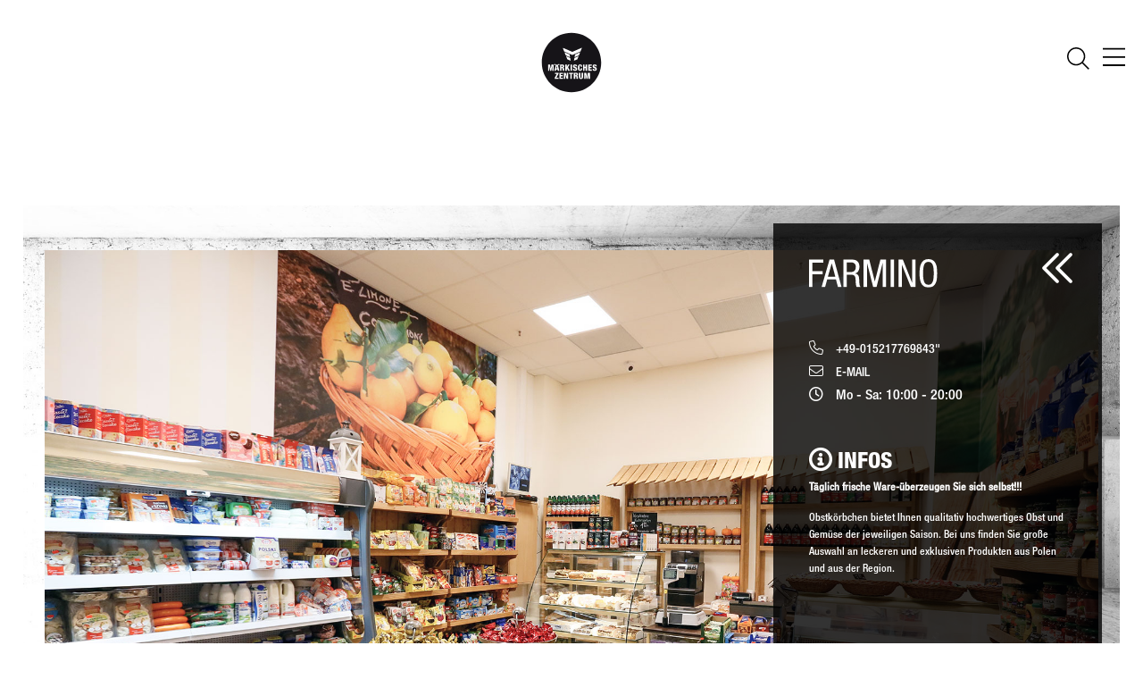

--- FILE ---
content_type: text/html; charset=UTF-8
request_url: https://www.maerkisches-zentrum.de/de/einkaufen/farmino/
body_size: 3604
content:
<!doctype html><!--!--><html lang="de"><head><title>Farmino / Einkaufen / Märkisches Zentrum</title><meta charset="UTF-8"><meta name="viewport" content="width=device-width, initial-scale=1, maximum-scale=5"><meta name="author" content="Kintyre Management GmbH" /><meta name="copyright" content="Kintyre Management GmbH" /><meta name="page-topic" content="Einkaufszentrum,Berlin,Märkische Viertel" /><meta name="generator" content="IMEXX BERLIN - CMS 11.25" /><meta name="google-site-verification" content="xn1gXVGMd0yrorR3_l0U-6HYS3P7_wYY_zKCMVDCgeM" /><meta name="msvalidate.01" content="FF20FD41F361510AEAE025E1EE14A0D6" /><meta name="yandex-verification" content="9b583dccd453b1c1" /><meta property="og:title" content="Farmino / Einkaufen / Märkisches Zentrum" />
<meta property="og:description" content="" />
<meta property="og:image" content="https://cloud.imexx.de/lib/userfiles/307/hauptlayout/37_favicon.png" />
<meta property="og:url" content="https://www.maerkisches-zentrum.de/de/einkaufen/farmino/" />
<meta property="og:type" content="website" />
<meta property="og:locale" content="de_DE" />
<meta property="og:site_name" content="www.maerkisches-zentrum.de" />
<meta name="twitter:card" content="summary_large_image" />
<meta name="twitter:title" content="Farmino / Einkaufen / Märkisches Zentrum" />
<meta name="twitter:description" content="" />
<meta name="twitter:image" content="https://cloud.imexx.de/lib/userfiles/307/hauptlayout/37_favicon.png" />
<link rel="alternate" href="https://www.maerkisches-zentrum.de/de/" hreflang="de">
<meta name="robots" content="INDEX,FOLLOW"/><link href="https://cloud.imexx.de/lib/css/css-vanilla.php?298946651&accesstoken=37:307:13" rel="stylesheet" type="text/css" /><link href="../../../lib/css/client.css?1479371702" rel="stylesheet" type="text/css" /><script src="https://kit.fontawesome.com/4fdc7ad8bd.js" crossorigin="anonymous"></script><link rel="icon" href="https://cloud.imexx.de/lib/userfiles/307/hauptlayout/37_favicon.png" type="image/png"><link rel="shortcut icon href="https://cloud.imexx.de/lib/userfiles/307/hauptlayout/37_favicon.png"><link rel="apple-touch-icon"  href="https://cloud.imexx.de/lib/userfiles/307/hauptlayout/37_favicon.png" /><link rel="canonical" href="https://www.maerkisches-zentrum.de/de/einkaufen/farmino/" />
<script type="text/javascript">if (top != self) {top.location.href = self.location.href;}</script><script type="text/javascript">var csrfMagicToken = "sid:5edd419e1e6a58f0a437f7a08256ebbb20d7e179,1768754547;ip:0f6eb0db6fc3e11a67a37cdc5e9d1f2e4526d952,1768754547";var csrfMagicName = "__csrf_magic";</script><script src="/lib/functions/_classes/csrf-magic-1.0.4/csrf-magic.js" type="text/javascript"></script></head><body  id="top"><a href="#wrapper" class="skip-link">Zum Hauptinhalt springen</a><!-- OVERLAYS START !--><div class="ladeanzeige" id="warten"><img class="lazy-load" src="[data-uri]" data-src="https://cloud.imexx.de/lib/userfiles/307/hauptlayout/37_loader.svg" alt="loader"/></div><!-- OVERLAYS ENDE !--><!-- NAVIGATION START !--><div class="content_header"><a href="https://www.maerkisches-zentrum.de/" id="header_logo" class="header_logo" aria-label="Zur Startseite"><img class="lazy-load" src="[data-uri]" data-src="https://cloud.imexx.de/lib/userfiles/307/hauptlayout/37_logo.svg" alt=logo"/></a><button id="suchenbutton" class="suchenbutton" onclick="openSearch()" >
             <img  class="lazy-load" 
                 src="[data-uri]" 
                 data-src="https://cloud.imexx.de/lib/userfiles/307/hauptlayout/37_suche.svg" 
                 alt="Öffnet die Suche"/>
        </button><button class="navigation-menu" aria-label="öffnen Navigation" aria-expanded="false" aria-controls="navigation-display"><img class="lazy-load" src="[data-uri]" data-src="https://cloud.imexx.de/lib/userfiles/307/hauptlayout/37_menu.svg" alt=""/></button><nav class="navigation-display"><div class="navigationclose"><a href="#" aria-label="Navigations-Menü schließen"><i class="fal fa-times"></i></a></div><ul><li><a href="https://www.maerkisches-zentrum.de/de/home/">Home</a></li><li><a href="https://www.maerkisches-zentrum.de/de/aktuelles/">Aktuelles</a></li><li><a href="https://www.maerkisches-zentrum.de/de/einkaufen/">Einkaufen</a></li><li><a href="https://www.maerkisches-zentrum.de/de/gastronomie/">Gastronomie</a></li><li><a href="https://www.maerkisches-zentrum.de/de/freizeit_und_kultur/">Freizeit & Kultur</a></li><li><a href="https://www.maerkisches-zentrum.de/de/gesundheit/">Gesundheit</a></li><li><a href="https://www.maerkisches-zentrum.de/de/dienstleistungen/">Dienstleistungen</a></li><li><a href="https://www.maerkisches-zentrum.de/de/centerplan/">Centerplan</a></li></ul></nav><div class="language_selecter"></div></div><!-- NAVIGATION ENDE !--><!-- SUCHE START --><div id="suche" role="dialog" aria-labelledby="suche-titel" aria-modal="true" style="display:none;"><div class="close_suche" role="button" aria-label="Schließt die Suche" tabindex="0" onclick="closeSearch()"><i class="fal fa-times" aria-hidden="true"></i></div><div id="suchdetails" role="search"><h2 id="suche-titel">Suche</h2><label for="suchen" style="display:none">Nach Shops und Mietern suchen</label><input type="text" name="suchen" id="suchen" onkeyup="suchfunction('3','de')" value="" placeholder="Suche*" class="such_felder" aria-describedby="suchergebnis" role="searchbox"><div id="suchergebnis" aria-live="polite" aria-relevant="additions" tabindex="0"></div></div></div><!-- SUCHE ENDE --><script type="text/javascript" src="https://cloud.imexx.de/lib/js/js/js.php?cms_id=37"></script><div id="wrapper" class="einkaufen" role="main" tabindex="-1"><div class="section" style="max-width:100%;margin-top:200px;margin-bottom:0px;padding-top:50px;padding-bottom:0px;" id="container1048" ><div class="sectionbg" style="background: transparent url(https://cloud.imexx.de/lib/userfiles/307/bg/1482548505.jpg) no-repeat center center ; -webkit-background-size: cover; -moz-background-size: cover; -o-background-size: cover; background-size: cover; background-attachment: fixed;">&nbsp</div><div class="sectionverlay" style="background:rgba(0,0,0,0.1)"></div><div class="inline-container"><div class="container_content_wrapper "><div class="container_wrapper eins" id="container1048_1_447" style="padding:0;margin:0 auto;width:1600px;"><div class="inner_container" style=""><img class="lazy-load" src="[data-uri]" data-src="https://cloud.imexx.de/lib/userfiles//307/hauptlayout/1883917946.jpg" alt=""><h2><span>EINKAUFEN</span></h2></div></div></div></div></div><div class="section" style="" id="container1049" ><div class="sectionbg" style="background: rgba(255,255,255,1); ">&nbsp</div><div class="inline-container"><div class="container_content_wrapper "><div class="container_wrapper eins" id="container1049_1_447" style=""><div class="inner_container" style=""><!-- shopS START !--><script>
              function hideAndExpand(hideId, expandId) {
                var hideElem = document.getElementById(hideId);
                var expandElem = document.getElementById(expandId);
                if (hideElem) {
                  hideElem.style.display = "none";
                }
                if (expandElem) {
                  expandElem.style.maxWidth = "100%";
                }
              }

              hideAndExpand("container1048", "container1049");
              hideAndExpand("container1075", "container1076");
              hideAndExpand("container1077", "container1078");
              hideAndExpand("container1079", "container1080");
              hideAndExpand("container1099", "container1110");
            </script><div class="shopinfoseite"><a href="#" aria-label="Zurück zur Übersicht" onclick="if(document.referrer) {window.open(document.referrer,'_self');} else {history.go(-1);} return false;" tabindex="0"><div class="shopback"><i class="fas fa-chevron-double-left"></i></div></a><div class="shopinfobild"><img src="https://cloud.imexx.de/lib/userfiles/307/mieter/1623128175.jpg"  alt=""></div><div class="shopinfos"><img class="lazy-load deg" src="[data-uri]" data-src="https://cloud.imexx.de/lib/userfiles/307/mieter/1678799170.svg" alt="Farmino" ><div class="detail_elem_item"><a href="tel:+49-15217769843" aria-label="Farmino via Festnetz anrufen"><i class="fal fa-phone" ></i>+49-015217769843"</a></div><div class="detail_elem_item"><a href="mailto:info%40farmino.de" aria-label="Farmino eine Email schreiben"><i class="fal fa-envelope"></i>E-MAIL</a></div><div class="shopsdetailsinfo"><div class="detail_elem_item"><i class="fa-regular fa-clock"></i>Mo - Sa: 10:00 - 20:00 </div><h2><i class="fas fa-info-circle"></i> INFOS</h2><p><strong>T&auml;glich frische Ware-&uuml;berzeugen Sie sich selbst!!!</strong></p>
<p>Obstk&ouml;rbchen bietet Ihnen qualitativ hochwertiges Obst und Gem&uuml;se der&nbsp;jeweiligen Saison.&nbsp;Bei uns finden Sie gro&szlig;e Auswahl an leckeren und exklusiven Produkten aus&nbsp;Polen und aus der Region.</p></div></div></div><!-- shopS ENDE !--></div></div></div></div></div></div></div><div id="footer"><div class="trenner">&nbsp;</div><nav id="footer-nav" class="footer-navigation" role="navigation" aria-label="Subnavigation Footer"><ul class="menufooter"><li><a href="https://www.maerkisches-zentrum.de/de/kontakt/">Kontakt</a></li><li><a href="https://www.maerkisches-zentrum.de/de/impressum/">Impressum</a></li><li><a href="https://www.maerkisches-zentrum.de/de/datenschutz/">Datenschutz</a></li><li><a href="https://www.maerkisches-zentrum.de/de/barrierefreiheit/">Barrierefreiheit</a></li></ul><ul class="menufooter"><li><a href="https://www.maerkisches-zentrum.de/de/dauerparkplatz_tiefgarage/">DAUERPARKPLATZ TIEFGARAGE</a></li><li><a href="https://www.maerkisches-quartier.com" target="_blank">Projektseite MQ</a></li></nav><div class="trenner">&nbsp;</div><div class="socialmedia"><a href="https://www.facebook.com/maerkischeszentrum.berlin/" target="_blank" aria-label="facebook in einem neuen Fenster öffnen"><i class="fab fa-facebook"></i></a><a href="https://www.instagram.com/maerkischeszentrum/" target="_blank" aria-label="instagram in einem neuen Fenster öffnen"><i class="fab fa-instagram"></i></a></div><div class="trenner">&nbsp;</div><div class="copyright">© 2025 Märkisches Quartier. made by <a href='https://www.imexx.de' target='_blank' aria-label='Öffnet imexx.de in einem neuen Fesnter'>imexx</a></div></div><script>
document.addEventListener("DOMContentLoaded", function() {
    // Parallax-Effekt mit Rellax ohne jQuery
    if (document.querySelectorAll(".section.parallax").length > 0) {
        var rellax = new Rellax(".rellax", { breakpoints: [576, 768, 1201] });
    }
});
</script><script type="text/javascript">CsrfMagic.end();</script></body></html>

--- FILE ---
content_type: text/css
request_url: https://www.maerkisches-zentrum.de/lib/css/client.css?1479371702
body_size: 36506
content:
/* BFSG*/
a.header_logo:focus img {
  outline: 1px solid #151515 !important; /* Farbe und Breite des Umrisses */
  outline-offset: 8px; /* Abstand zwischen dem Umriss und dem Element */
  /* Optionale Rundung der Ecken des Umrisses */
}
a.header_logo img {
  max-height: 70px !important;
}
.swiper-slide a img {
  transition: 0.5s ease;
}
.swiper-slide a:focus img {
  transform: scale(1.1);
  overflow: hidden;
}
.mapplic-layer-switcher button{
   opacity:0 !important;
}
.mapplic-search svg circle, .mapplic-search svg line {
  stroke: #fff;
  transition: 0.5s ease;
}
.mapplic-search, .mapplic-search > input {
  background: #000 !important;
}
.mapplic-search:hover, .mapplic-search > input:hover {
  background: #FFF !important;
}
.mapplic-search:hover svg circle, .mapplic-search:hover svg line, .mapplic-search:focus-within svg circle, .mapplic-search:focus-within svg line {
  stroke: #000;
}
.mapplic-layer-switcher .mapplic-active {
  background: #000 !important;
  color: #FFF !important;
}
.mapplic-dir-items .mapplic-highlight {
  background: #efefef !important;
}
.mapplic-search input::placeholder {
  color: #efefef;
}
.mapplic-search input::-webkit-input-placeholder {
  color: #efefef;
}
.mapplic-search input:-ms-input-placeholder {
  color: #efefef;
}
.mapplic-search input::-moz-placeholder {
  color: #efefef;
  opacity: 1;
}
.mapplic-search {
  background: #FFF;
}
.mapplic-layer svg .anchor.mapplic-hightlight, .mapplic-layer svg .anchor.mapplic-highlight > *, .mapplic-layer svg .anchor:focus-within > *, .mapplic-layer svg .anchor a:focus > * {
  fill: #000 !important;
}
.mapplic-button.mapplic-button-primary:not(:disabled) {
  background: #333 !important;
}
.mapplic-search, .mapplic-search > input {
  transition: 0.5s ease;
}
.mapplic-search > input:focus {
  outline: none; /* orange oder was du willst */
  outline-offset: 2px;
  background: #FFF !important;
}
.textcontent{
	position:absolute;
	bottom: 0px;
	left:20px;
}
#wrapper .section .container_wrapper {
  -webkit-animation-name: fadeInDown;
  -moz-animation-name: fadeInDown;
  -o-animation-name: fadeInDown;
  animation-name: fadeInDown;
  -webkit-animation-fill-mode: both;
  -moz-animation-fill-mode: both;
  -o-animation-fill-mode: both;
  animation-fill-mode: both;
  -webkit-animation-duration: 1s;
  -moz-animation-duration: 1s;
  -o-animation-duration: 1s;
  animation-duration: 1s;
}
#close {
  position: fixed;
  top: 0;
  left: 0;
  z-index: 2000;
  background: rgba(0, 0, 0, 0.95);
  width: 100%;
  height: 100%;
}
.mapplic-levels {
  display: none !important;
}
.mapplic-layer {
  overflow: scroll
}
.mapplic-zoom-buttons {
  right: 10px !important;
}
.mapplic-list {
  max-height: 500px;
}
/* ##################################################################################öffnungszeiten */
.openclass .opentitel {
  text-transform: uppercase;
}
.openclass .opentitel div:nth-of-type(2) {
  font-family: custom_font;
}
.opentill {
  font-family: header;
  color: #70b62c;
}
.openbis {
  font-size: 25px;
  line-height: 32px;
}
.opentitel {
  text-transform: uppercase;
  font-family: header;
}
#newopenclass {
  width: 320px;
  padding: 10px;
  margin: 0 auto 20px auto;
}
.oeffnungszeiten .openclass .opentitel {
  font-family: header;
}
.openclass li strong {
  font-family: header;
}
.openclass h2 i {
  color: #000;
}
.geoffnet {
  color: #000;
  font-weight: bold;
}
/* ##################################################################################NAVIGATION CONTENT */
.menufooter {
  list-style: none;
  margin: 0 auto 20px auto;
  width: 50%;
  text-align: center;
  text-transform: uppercase;
}
.subfoot {
  max-width: 800px;
  margin: 0 auto 20px;
}
.menufooter li {
  height: 25px;
}
.navigation-menu i, .navigation-close i {
  color: #000;
}
.navigation-menu img, #suchenbutton img {
  width: 25px;
}
.navigation-menu div {
  font-size: 11px;
}
.navigation-display ul a {
  text-transform: uppercase;
}
#suchdetails {
  position: fixed;
  width: 300px;
  height: 200px;
  top: 50%;
  left: 50%;
  text-align: center;
  margin-left: -150px;
  margin-top: -100px;
}
#scontainer943_1 {
  margin: 0 auto;
}
.container_video:before {
  padding-top: 28.57%;
}
/* ##################################################################################HOME */
#wrapper .section:first-of-type .inline-container {
  position: relative;
  overflow: visible;
  margin-bottom: 50px !important;
}
#wrapper .section:first-of-type .inline-container:after {
  content: "";
  position: absolute;
  z-index: -1;
  top: 100%;
  bottom: 0;
  width: 120%;
  height: 50px;
  left: -10%;
  right: -10%;
  background: -webkit-radial-gradient(50% -3%, ellipse cover, rgba(00, 00, 00, 0.5), rgba(97, 97, 97, 0.0) 40%);
  background: radial-gradient(ellipse at 50% -3%, rgba(00, 00, 00, 0.5), rgba(97, 97, 97, 0.0) 40%);
}
.homehover h2 {
  position: absolute;
  top: 40px;
  left: 40px;
  right: 40px;
  margin-left: 50px;
  text-align: left;
  margin: 0;
  bottom: 40px;
  padding: 0;
  line-height: 25px;
  z-index: 2;
  -webkit-transition: 0.5s ease;
  -moz-transition: 0.5s ease;
  -o-transition: 0.5s ease;
  transition: 0.5s ease;
}
.homehover img {
  width: 100%;
  height: auto;
  -webkit-transition: 0.5s ease;
  -moz-transition: 0.5s ease;
  -o-transition: 0.5s ease;
  transition: 0.5s ease;
  -webkit-filter: brightness(1);
  -moz-filter: brightness(1);
  -o-filter: brightness(1);
  filter: brightness(1);
  -webkit-transform: translateZ(0);
  -moz-transform: translateZ(0);
  transform: translateZ(0);
}
.homehover .container_wrapper:hover img, .homehover .container_wrapper:focus-within img {
  -webkit-filter: brightness(2) !important;
  -moz-filter: brightness(2) !important;
  -o-filter: brightness(2) !important;
  filter: brightness(2) !important;
  -webkit-transform: scale(1.1);
  -moz-transform: scale(1.1);
  -o-transform: scale(1.1);
  transform: scale(1.1);
  overflow: hidden;
}
.homehover .container_wrapper:hover h2:before, .homehover .container_wrapper:focus-within h2:before {
  background: #70b62c;
}
.homehover.container_wrapper:hover h2 span, .homehover .container_wrapper:focus-within h2 span {
  padding: 30px 20px 20px 0 !important;
  color: #70b62c;
}
.homehover h2:before {
  position: absolute;
  top: 15px;
  content: '';
  left: -30px;
  width: 20px;
  height: 4px;
  background: #FFF;
  -webkit-transition: 0.5s ease;
  -moz-transition: 0.5s ease;
  -o-transition: 0.5s ease;
  transition: 0.5s ease;
}
.homehover h2 span {
  font-size: 25px;
  margin-top: 0;
  color: #FFF;
  padding: 0 20px 20px 0 !important;
  -webkit-transition: 0.5s ease;
  -moz-transition: 0.5s ease;
  -o-transition: 0.5s ease;
  transition: 0.5s ease;
}
#container943_1_445:before {
  position: absolute;
  bottom: 50px;
  right: 250px;
  height: 5px;
  content: '';
  width: 20%;
  background: #FFF;
  z-index: 21;
}
#container943_1_445:after {
  position: absolute;
  bottom: 30px;
  right: 40px;
  font-family: header;
  font-size: 40px;
  line-height: 45px;
  content: 'AKTUELLES';
  width: 200px;
  text-align: right;
  color: #FFF;
  z-index: 21;
}
#container946:before {
  position: absolute;
  bottom: 50%;
  right: 0;
  content: '';
  height: 2px;
  width: 50px;
  background: #000;
  z-index: 0;
}
#container946:after {
  position: absolute;
  top: 50%;
  left: 0;
  height: 2px;
  content: '';
  width: 50px;
  background: #000;
  z-index: 0;
}
/* HEADER STYLING */
.geoffnet {
  color: #70b62c
}
#container946_1_445 .inner_container {
  text-align: center !important;
}
/* ##################################################################################SERVICES */
.service_container {
  position: relative;
  width: 100%;
  max-width: 1200px;
  padding: 0;
  margin: 0 auto 0;
  display: flex;
  display: -webkit-flex; /* Safari */
  flex-wrap: wrap;
  -webkit-flex-wrap: wrap; /* Safari */
  justify-content: center;
  -webkit-justify-content: center;
}
.serviceicon {
  text-align: center;
  position: relative;
  float: left;
  width: 25%;
  padding: 10px;
  border: 0;
  background: transparent;
  height: auto;
  overflow: hidden !important;
  -webkit-transition: 0.5s ease;
  -moz-transition: 0.5s ease;
  -o-transition: 0.5s ease;
  transition: 0.5s ease;
  -webkit-filter: brightness(1);
  -moz-filter: brightness(1);
  -o-filter: brightness(1);
  filter: brightness(1);
  -webkit-transform: translateZ(0);
  -moz-transform: translateZ(0);
  transform: translateZ(0);
}
.service-button {
  border: 0;
}
.serviceicon .service-title {
  position: absolute;
  top: 50%;
  transform: translate(-50%, -50%);
  left: 50%;
  font-size: 22px;
  line-height: 35px;
  font-weight: normal !important;
  color: #FFF;
  background: transparent;
  opacity: 1;
  transition: 0.5s ease;
}
.serviceicon img {
  width: 100% !important;
  background: transparent;
  height: auto;
  overflow: hidden !important;
  cursor: pointer;
  -webkit-transition: 0.5s ease;
  -moz-transition: 0.5s ease;
  -o-transition: 0.5s ease;
  transition: 0.5s ease;
  -webkit-filter: brightness(1);
  -moz-filter: brightness(1);
  -o-filter: brightness(1);
  filter: brightness(1);
  -webkit-transform: translateZ(0);
  -moz-transform: translateZ(0);
  transform: translateZ(0);
}
.serviceicon:hover img, .serviceicon:focus-within img {
  -webkit-filter: brightness(2) !important;
  -moz-filter: brightness(2) !important;
  -o-filter: brightness(2) !important;
  filter: brightness(2) !important;
  -webkit-transform: scale(1.1);
  -moz-transform: scale(1.1);
  -o-transform: scale(1.1);
  transform: scale(1.1);
  overflow: hidden;
}
.serviceicon:hover .service-title, .serviceicon:focus-within .service-title {
  opacity: 0;
}
.servicedetails {
  position: relative;
  width: 96%;
  max-width: 600px;
  margin: 40px 2%;
  padding: 20px;
  font-size: 16px;
  text-align: left;
  border: 1px solid transparent;
  height: auto;
  color: #333;
  overflow: hidden;
  display: none;
}
.servicedetails p {
  max-width: 100%;
  margin-top: 20px;
}
.servicedetails > h2 {
  color: #70b62c;
  font-family: header;
  font-weight: normal;
  font-size: 24px;
  text-transform: uppercase;
  margin-bottom: 40px;
}
.servicedetails > h2 {
  color: #70b62c;
}
.servicedetails > ul {
  margin-top: 20px;
}
.close-service {
  position: absolute;
  top: 20px;
  right: 1%;
  text-align: center;
  line-height: 50px;
  color: #333;
  width: 50px;
  height: 50px;
  border: 1px solid #333;
  border-radius: 50%;
  font-size: 25px;
  cursor: pointer;
  -webkit-transition: all 0.2s linear;
  -moz-transition: all 0.2s linear;
  transition: all 0.2s linear;
}
.close-service:hover {
  color: #70b62c;
}
/* ##################################################################################SHops */
#container1048_1_447:before, #container1075_1_512:before, #container1077_1_513:before, #container1082_1_516:before, #container1099_1_533:before, #container1100_1_446:before, #container1102_1_515:before, #container1107_1_534:before, #container1108_1_535:before, #container1079_1_520:before, #container1082_1_516:before {
  position: absolute;
  bottom: 50px;
  right: 400px;
  height: 5px;
  content: '';
  width: 20%;
  background: #FFF;
  z-index: 21;
}
#container1100_1_446:before {
  background: #000;
}
.einkaufen .section:first-of-type h2, .gastronomie .section:first-of-type h2, .freizeit_und_kultur .section:first-of-type h2, .gesundheit .section:first-of-type h2, .centerplan .section:first-of-type h2, .services .section:first-of-type h2, .aktuelles .section:first-of-type h2, .kontakt .section:first-of-type h2, .impressum .section:first-of-type h2,.barrierefreiheit .section:first-of-type h2, .datenschutz .section:first-of-type h2, .dienstleistungen .section:first-of-type h2, .myheadclass h2 {
  position: absolute;
  bottom: 30px;
  right: 40px;
  font-family: header;
  font-size: 40px;
  line-height: 45px;
  width: 350px;
  text-align: right;
  color: #FFF;
  z-index: 21;
}
.aktuelles .section:first-of-type h2, .testen_u_shoppen .section:first-of-type h2 {
  color: #000;
}
.termin, .termin a {
  font-size: 18px !important;
  line-height: 25px;
}
.button-group {
  position: relative;
  width: 100%;
  max-width: 1200px;
  display: flex;
  display: -webkit-flex; /* Safari */
  flex-wrap: wrap;
  -webkit-flex-wrap: wrap; /* Safari */
  justify-content: center;
  -webkit-justify-content: center;
  text-align: center;
  padding: 0 0.5% 0 0.5%;
  margin: 40px auto 0 auto;
  overflow: hidden;
}
.button-group button {
  position: relative;
  float: left;
  padding: 0;
  margin: 10px;
  border: 1px solid #FFF;
  overflow: visible;
  font-weight: normal;
  text-transform: uppercase;
  background: transparent;
  color: #666;
  cursor: pointer;
  border-radius: 0;
  transition: all 0.6s linear;
  transform: translateZ(0);
}
.button-group button:hover, .is-checked, .button-group button:focus {
  border-bottom: 1px solid #70b62c !important;
  color: #70b62c !important;
}
.shop_container {
  position: relative;
  width: 100%;
  max-width: 1200px;
  margin: 80px auto 20px auto;
}
.shop_icon {
  position: relative;
  width: 29.33%;
  float: left;
  margin: 0 2% 40px 2%;
  padding: 0;
  overflow: hidden;
  text-align: left;
  cursor: pointer;
}
.shop_icon img {
  padding: 0;
  -webkit-transition: 0.5s ease;
  -moz-transition: 0.5s ease;
  -o-transition: 0.5s ease;
  transition: 0.5s ease;
  -webkit-filter: brightness(.8);
  -moz-filter: brightness(.8);
  -o-filter: brightness(.8);
  filter: brightness(.8);
  -webkit-transform: translateZ(0);
  -moz-transform: translateZ(0);
  transform: translateZ(0);
}
.shop_icon h2 {
  position: absolute;
  top: 0;
  left: 20px;
  padding-top: 25px;
  font-size: 18px;
  line-height: 21px !important;
  right: 20px;
}
.shop_icon h2:after {
  position: absolute;
  top: 30px;
  content: '';
  left: 0;
  width: 40px;
  height: 3px;
  background: #FFF;
  -webkit-transition: 0.5s ease;
  -moz-transition: 0.5s ease;
  -o-transition: 0.5s ease;
  transition: 0.5s ease;
}
.shop_icon h2 span {
  font-size: 18px;
  line-height: 21px !important;
  margin: 0 !important;
  padding: 0 0 0 50px !important;
  color: #FFF;
  -webkit-box-decoration-break: clone;
  box-decoration-break: clone;
  -webkit-transition: 0.5s ease;
  -moz-transition: 0.5s ease;
  -o-transition: 0.5s ease;
  transition: 0.5s ease;
}
.shop_icon.preview {
  background: linear-gradient(-45deg, #EE7752, #E73C7E, #bd8b54, #e7a83a);
  background-size: 400% 400% !important;
  -webkit-animation: Gradient 5s ease infinite !important;
  -moz-animation: Gradient 5s ease infinite !important;
  animation: Gradient 5s ease infinite !important;
}
@-webkit-keyframes Gradient {
  0% {
    background-position: 0% 50%
  }
  50% {
    background-position: 100% 50%
  }
  100% {
    background-position: 0% 50%
  }
}
@-moz-keyframes Gradient {
  0% {
    background-position: 0% 50%
  }
  50% {
    background-position: 100% 50%
  }
  100% {
    background-position: 0% 50%
  }
}
@keyframes Gradient {
  0% {
    background-position: 0% 50%
  }
  50% {
    background-position: 100% 50%
  }
  100% {
    background-position: 0% 50%
  }
}
.mielogo {
  position: absolute;
  top: 50%;
  left: 50%;
  margin-top: -50px;
  margin-left: -50px;
  width: 100px !important;
  -webkit-filter: brightness(1) !important;
  -moz-filter: brightness(1) !important;
  -o-filter: brightness(1) !important;
  filter: brightness(1);
  height: auto !important;
}
.shop_icon:hover img, .shop_icon:focus-within img {
  -webkit-filter: brightness(2) !important;
  -moz-filter: brightness(2) !important;
  -o-filter: brightness(2) !important;
  filter: brightness(2) !important;
  -webkit-transform: scale(1.1);
  -moz-transform: scale(1.1);
  -o-transform: scale(1.1);
  transform: scale(1.1);
  overflow: hidden;
}
.shop_icon:hover h2:after, .shop_icon:focus-within h2:after {
  background: #000;
}
.shop_icon:hover h2 span, .shop_icon:focus-within h2 span {
  color: #000;
}
.shop_icon:hover .shop_icon:after, .shop_icon:focus-within .shop_icon:after {
  border-bottom: 1px solid #000;
  border-left: 1px solid #000;
  border-right: 1px solid #000;
}
.mieteretage {
  height: 50px;
  position: absolute;
  left: 40px;
  color: #FFF;
  font-size: 30px;
  line-height: 35px;
  padding: 5px 10px;
  margin: 0;
  top: 40px;
  z-index: 30;
  font-family: Header;
}
.shop_icon h1 {
  text-align: left;
  line-height: 35px;
  font-size: 25px;
  margin-bottom: 20px;
}
.shop_icon h1 span {
  background: #FFF;
  color: #000;
  -webkit-box-decoration-break: clone;
  box-decoration-break: clone;
  padding: 5px 15px 5px 15px;
}
.shop_icons {
  margin-top: 40px;
  text-align: left;
  color: #666;
  font-size: 16px;
  line-height: 21px;
}
.shopback {
  position: absolute;
  height: 40px;
  width: 40px;
  right: 50px;
  background: transparent; /* Old browsers */
  z-index: 80;
  cursor: pointer;
  -webkit-transition: all 0.3s linear;
  -moz-transition: all 0.3s linear;
  transition: all 0.3s linear;
  -webkit-transform: translateZ(0);
  -moz-transform: translateZ(0);
  transform: translateZ(0);
}
.shopback i {
  position: relative;
  width: 100%;
  text-align: center;
  font-size: 40px;
  line-height: 40px;
  color: #FFF;
    transition: 0.3s ease;
}
.shopback:hover i, a:focus .shopback i, .event_main h1 a:hover i,.event_main h1 a:focus i {
 color:#70b62c;
}
.shopinfoseite {
  position: relative;
  max-width: 100%;
  margin-top: 200px;
  margin-bottom: 200px;
  padding-top: 50px;
  padding-bottom: 50px;
  background: transparent url(https://cloud.imexx.de/lib/userfiles/307/bg/1482548505.jpg) no-repeat center center;
  -webkit-background-size: cover;
  -moz-background-size: cover;
  -o-background-size: cover;
  background-size: cover;
  background-attachment: fixed;
}
.shopinfobild {
  position: relative;
  padding: 0;
  margin: 0 auto;
  width: 1600px;
}
.shopinfos {
  position: absolute;
  top: 20px;
  padding: 40px;
  right: 20px;
  bottom: 20px;
  width: 30%;
  background: rgba(0, 0, 0, 0.8);
  z-index: 4;
}
.shopinfos img {
  position: relative !important;
  max-width: 50%;
  margin-bottom: 50px;
}
.shopinfos .detail_elem_item {
  font-size: 16px;
    transition: all 0.3s linear;
}
.shopinfos .detail_elem_item i {
  margin-right: 10px;
    transition: all 0.3s linear;
}
.detail_elem_item:hover,.detail_elem_item:focus-within {
  color:#70b62c;
  
}
 .detail_elem_item:hover i,  .detail_elem_item a:focus i,   .detail_elem_item a:focus,   .detail_elem_item:hover a {
  color: #70b62c !important;
}
.shopsdetailsinfo {
  color: #FFF;
  font-size: 12px;
}
.shopsdetailsinfo h2 {
  font-size: 25px;
  margin-top: 40px;
  color: #FFF;
}
.open {
  font-size: 24px !important;
  line-height: 28px !important;
}
#oeffnungszeit h2 {
  font-size: 30px;
}
#oeffnungszeit {
  position: relative;
  text-align: center;
  width: 400px;
  margin: 0 auto;
  padding: 20px;
}
#oeffnungszeit i {
  color: #3b3a39 !important;
}
.detail_elem_item {
  clear: left;
  width: 100% !important;
  float: none;
  height: auto;
  font-size: 20px;
  line-height: 25px;
  color: #FFF;
}
.detail_elem_item a {
  color: #FFF !important;
  text-decoration: none;
}
.detail_elem_item.add i {
  float: left;
  height: auto;
}
.detail_elem_item_text, .detail_elem_item i {
  float: left;
}
.detail_elem_item i {
  float: left;
  width: 20px;
  font-size: 16px;
  line-height: 25px;
  padding-right: 10px;
}
.shop_icon:hover > .shopbildpreview, .shop_icon.hover_effect > .shopbildpreview {
  -webkit-transform: scale(1.3);
  -moz-transform: scale(1.3);
  -o-transform: scale(1.3);
  transform: scale(1.3);
  -webkit-filter: blur(3px) !important;
  -moz-filter: blur(3px) !important;
  -o-filter: blur(3px) !important;
  filter: blur(3px) !important;
  overflow: hidden;
}
.shopsuebersicht {
  position: relative;
  max-width: 1000px;
  margin: 0 auto 50px auto;
  height: auto;
  overflow: hidden;
}
.shopsuebersicht ul {
  width: 49%;
  margin: 20px 1% 0 0;
  float: left;
  list-style: none;
}
.shopsuebersicht ul ul {
  width: 100%;
  margin: 20px 0;
  padding-left: 0;
  float: none;
  list-style: none;
}
.shopsuebersicht ul li {
  font-size: 30px;
  text-transform: uppercase;
  font-family: header;
  color: #70b62c;
}
.shopsuebersicht ul ul li {
  padding: 0;
  margin: 0;
  font-family: custom_font;
  font-size: 14px;
  cursor: pointer;
  color: #666 !important;
}
.selected_etage {
  color: #000 !important;
}
.shopsuebersicht ul ul li div:first-of-type {
  clear: left;
  float: left;
  width: 10%;
}
.shopsuebersicht ul ul li div:nth-of-type(2) {
  float: left;
  width: 45%;
}
.shopsuebersicht ul ul li div:nth-of-type(3) {
  float: left;
  width: 10%;
}
.shopsuebersicht ul ul li div:nth-of-type(4) {
  float: left;
  width: 35%;
}
.shopangebot {
  position: relative;
  max-width: 1200px;
  width: 96%;
  height: auto;
  padding: 0;
  margin: 40px auto 10px auto;
  overflow: hidden;
  display: flex;
  display: -webkit-flex; /* Safari */
  flex-wrap: wrap;
  -webkit-flex-wrap: wrap; /* Safari */
  justify-content: center;
  -webkit-justify-content: center;
}
.shopangebot_detail {
  position: relative;
  width: 33.3%;
  padding: 0;
  float: left;
  margin: 0;
  background: #FFF;
  overflow: hidden;
}
.shopangebot_detail h2 {
  padding: 0 10px;
  font-size: 28px;
  margin: 20px auto 0 auto !important;
  line-height: 35px;
  text-transform: uppercase;
}
.shopangebot_detail h3 {
  padding: 0 10px;
  margin: 5px auto !important;
  font-size: 22px;
  line-height: 26px;
}
.angebot_link {
  color: #000;
  padding: 0 10px;
  margin: 20px auto 20px auto !important;
}
.shoptext {
  padding: 0 10px;
  margin: 20px auto 20px auto !important;
}
.angebot_link a {
  color: #000;
}
/* ##################################################################################Etagenplan */
/* ##################################################################################DOWNLOADS */
.media_preview i {
  color: #FFF;
  line-height: 80px;
}
.media_preview {
  width: 80px;
  border-radius: 50%;
  height: 80px;
  float: left;
  text-align: center;
  background: #ef761d;
}
.media_preview:after {
  width: 70px;
  position: absolute;
  top: 5px;
  left: 5px;
  content: '';
  height: 70px;
  border: 1px dashed #FFF;
  border-radius: 50%;
}
.media_details {
  position: absolute;
  left: 95px;
  font-size: 16px;
  line-height: 25px;
  width: 100%;
  padding-right: 95px;
  height: 80Px;
  color: #000;
}
.mediaarchiv_download {
  width: 100%;
}
.igallery {
  position: relative;
  width: 100%;
  max-width: 1000px;
  margin: 0 auto 0 auto !important;
  padding: 0 !important;
  background: #FFF;
  /* Safari */
  justify-content: center;
  -webkit-justify-content: center;
}
.igallery img {
  width: 31.333% !important;
  margin: 1%;
}
.igallery h3 {
  display: none;
}
/* ##################################################################################NEWS */
#instafeed {
  position: relative;
}
#instafeed img {
  width: 10%;
  height: auto;
  border: 0;
  margin: 0;
  float: left;
  background: #000;
  -webkit-filter: brightness(1) !important;
  -moz-filter: brightness(1) !important;
  -o-filter: brightness(1) !important;
  filter: brightness(1);
  -webkit-transition: all 0.2s linear;
  -moz-transition: all 0.2s linear;
  transition: all 0.2s linear;
  -webkit-transform: translateZ(0);
  -moz-transform: translateZ(0);
  transform: translateZ(0);
}
#instafeed img:hover {
  -webkit-filter: brightness(2) !important;
  -moz-filter: brightness(2) !important;
  -o-filter: brightness(2) !important;
  filter: brightness(2) !important;
  -webkit-transform: scale(1.1);
  -moz-transform: scale(1.1);
  -o-transform: scale(1.1);
  transform: scale(1.1);
  overflow: hidden;
}
.eventarchiv, .event_overview {
  clear: both;
  position: relative;
  width: 100%;
  max-width: 1200px;
  margin: 0px auto 20px auto;
  display: flex;
  display: -webkit-flex; /* Safari */
  flex-wrap: wrap;
  -webkit-flex-wrap: wrap;
  /* Safari */
  justify-content: center;
  -webkit-justify-content: center; /* Safari */
}
.event_archiv_icon img, .event_teaser img {
  width: 100% !important;
  background: transparent;
  height: auto;
  overflow: hidden !important;
  -webkit-transition: 0.5s ease;
  -moz-transition: 0.5s ease;
  -o-transition: 0.5s ease;
  transition: 0.5s ease;
  border-radius: 0;
  -webkit-transform: translateZ(0);
  -moz-transform: translateZ(0);
  transform: translateZ(0);
}
.event_archiv_icon:hover img, .event_teaser:hover img, .event_archiv_icon a:focus-within img, .event_teaser a:focus-within img {
  -webkit-filter: brightness(2) !important;
  -moz-filter: brightness(2) !important;
  -o-filter: brightness(2) !important;
  filter: brightness(2) !important;
  -webkit-transform: scale(1.1);
  -moz-transform: scale(1.1);
  -o-transform: scale(1.1);
  transform: scale(1.1);
  overflow: hidden;
}
.event_teaser .imagecontainer {
  position: relative;
  width: 100%;
  height: auto;
  overflow: hidden !important;
}
.event_overview h1, .angebot_container h1, .eventarchiv h1 {
  margin: 20px auto 40px auto;
  text-align: center;
  position: relative;
}
.event_archiv_icon {
  float: left;
  width: 18%;
  margin: 1%;
  overflow: hidden;
}
.event_teaser {
  position: relative;
  width: 98%;
  padding: 0;
  margin: 20px 1% 40px 1%;
  cursor: pointer;
  background: #FFF;
  overflow: hidden;
}
.archiv_container {
  position: relative;
  max-width: 1000px;
  padding: 0;
  margin: 20px auto;
}
.event_teaser h2 {
  position: relative;
  text-align: center;
  font-size: 50px;
  margin: 0 auto 0;
  padding: 0;
  line-height: 50px;
  z-index: 21;
  color: #333;
  text-transform: uppercase;
  background: transparent;
}
.event_teaser h3 {
  position: relative;
  margin: 0 auto 50px;
  opacity: 1;
  z-index: 21;
  text-align: center;
  font-size: 28px;
  line-height: 30px;
  color: #70b62c;
}
.event_main {
  with: 100%;
  position: relative;
  text-align: center;
  margin: 130px auto 0;
  padding: 20px;
  background: transparent url(https://cloud.imexx.berlin/lib/userfiles/307/bg/1482548505.jpg) no-repeat center center;
  -webkit-background-size: cover;
  -moz-background-size: cover;
  -o-background-size: cover;
  background-size: cover;
  background-attachment: fixed;
  padding-bottom: 120px;
}
.event_main h1 {
  position: relative !important;
  margin-top: 50px;
  margin-bottom: 0 !important;
  padding: 0 !important;
  font-size: 50px;
  line-height: 50px !important;
  color: #333;
}
.event_main h1 i {
  position: relative;
  margin: 0 20px 0 0;
  font-size: 50px;
  line-height: 50px !important;
  color: #333;
}
.event_main img {
  max-width: 1200px;
  margin: 60px auto;
}
.event_maintext {
  width: 100%;
  max-width: 600px;
  position: relative;
  text-align: left;
  margin: 0 auto 0 auto;
  font-size: 16px;
  padding: 10px;
  line-height: 21px;
}
.event_main h2 {
  color: #70b62c;
  margin-top: 0;
  padding: 0;
  font-size: 30px;
  line-height: 30px;
}
.event_maintext h1 {
  font-size: 30px;
  line-height: 35px;
  margin-bottom: 20px;
}
.event_teaser_detail img {
  width: auto !important;
  max-height: 500px;
  height: auto !important;
}
.meter {
  position: absolute;
  width: 100%;
  overflow: hidden;
  height: 5px;
  bottom: 0;
  right: 0;
  z-index: 20;
  background: #000;
}
.bar_meter {
  position: absolute;
  height: 5px;
  top: 0;
  left: 0;
  background: #70b62c;
}
/* ##################################################################################GOOGLE */
#map_canvas {
  height: 400px;
  margin-top: 0;
}
.mapmarker {
  display: none
}
#googleoverlay:focus .overlaywindow {
  color: #6aaeaa;
}
#google_markup {
  display: none;
}
#googleoverlay {
  cursor: pointer;
}
/* ##################################################################################KONTAKT */
.kontakt_felder {
  background: #fff;
  font-family: custom_font;
  font-size: 18px;
  color: #333;
  border: 0px dashed #ccc;
  padding: 15px 10px;
  width: 100%;
  height: auto;
  margin: 1% 0;
}
.kontakt_felder:hover, .kontakt_felder:focus{
  background: #000;
  color: #FFF;
}
.kontakt_felder:-webkit-autofill {
  -webkit-box-shadow: 0 0 0 50px #fff inset; /* Change the color to your own background color */
  -webkit-text-fill-color: #666;
}
.kontakt_felder:-webkit-autofill:focus {
  -webkit-box-shadow: 0 0 0 50px #fff inset;
  -webkit-text-fill-color: #666;
}
.kontakt_felder::-webkit-input-placeholder { /* Chrome/Opera/Safari */
  color: #666;
}
.kontakt_felderr::-moz-placeholder { /* Firefox 19+ */
  color: #666;
}
.kontakt_felder:-ms-input-placeholder { /* IE 10+ */
  color: #666;
}
.kontakt_felder:-moz-placeholder { /* Firefox 18- */
  color: #666;
}
.kontakt_button {
  background: #000;
  color: #FFF;
  font-family: custom_font;
  font-size: 26px;
  line-height: 50px;
  border: 0px dashed #333;
  padding: 0;
  width: 200px;
  height: 50px;
  margin: 40px auto 40px auto;
}
.kontakt_button:hover, .kontakt_button:focus{
  background: #fff;
  color: #333;
}
.kontakt_fehler {
  width: 100%;
  height: auto;
  overflow: hidden;
  border-top: 1px solid #333;
  border-bottom: 1px solid #333;
  padding: 2% 0 2% 0;
  text-align: center;
  font-size: 24px;
}
.subfoot a {
  padding-left: 0;
  margin-left: 0;
  text-transform: uppercase;
}
.socialmedia i {
  width: 30px;
  height: 30px;
  cursor: pointer;
  line-height: 30px;
  font-size: 20px !important;
  color: #70b62c !important;
}
.socialmedia a:hover i, .socialmedia a:focus i {
  color: #000 !important;
}
@media (max-width: 1620px) {
  .shopinfobild {
    position: relative;
    padding: 0;
    margin: 0 2%;
    width: 96%;
  }
}
@media (max-width: 1400px) {
  #wrapper .section:first-of-type {
    width: 100% !important;
    max-width: 100% !important;
  }
  #container1081 {
   margin-left: 20px;
    margin-right: 20px;
    max-width: calc(100% - 40px)!important;
  }
  .event_teaser_detail {
    margin: 130px auto 0;
    padding-bottom: 40px;
  }
  #wrapper .section:first-of-type img, .event_teaser_detail img, #vcontainer821_1 {
    margin-left: 20px;
    margin-right: 20px;
    max-width: calc(100% - 40px)!important;
  }
	.textcontent{
	position:absolute;
	bottom: 0px;
	left:40px;
}
  #container799 {
    max-width: 800px !important;
    width: 800px !important;
    padding-top: 0 !important;
  }
  
}
@media (max-width: 1200px) {
  #wrapper .section {
    width: 100% !important;
    max-width: 100% !important;
    padding-left: 2%;
    padding-right: 2%;
  }
  #wrapper .section:first-of-type, #container1101.section {
    width: 100% !important;
    max-width: 100% !important;
    padding-left: 0;
    padding-right: 0;
  }
  #container946.section {
    max-width: 550px !important;
    width: 550px !important;
    padding-right: 0px;
    padding-left: 0px;
  }
  #container1103.section {
    max-width: 400px !important;
    width: 400px !important;
    padding-right: 0px;
    padding-left: 0px;
  }
  #container1103.section {
    max-width: 400px !important;
    width: 400px !important;
    padding-right: 0px;
    padding-left: 0px;
  }
  #container1049.section, #container1076.section, #container1078.section, #container1080.section {
    width: 100% !important;
    max-width: 100% !important;
    padding: 0 !important;
  }
  .shopinfos {
    width: 40%;
  }
  .shopinfos img {
    max-width: 30%;
    margin-bottom: 30px;
  }
  .event_teaser_detail {
    margin: 100px auto 0;
    padding-bottom: 40px;
  }
  h1 {
    max-width: 100% !important;
  }
}
@media (max-height: 870px) {
  .navigation-display ul li a {
    padding: 5px 0 !important;
    font-size: 15px !important;
  }
  .navigation-display {
    position: fixed;
    top: 20px !important;
    right: 20px;
    max-width: calc(100% - 40px);
    margin-right: 0;
  }
}
@media (max-width: 999px) {
  .event_main h1, .event_main h1 i {
    font-size: 40px;
    line-height: 40px !important;
  }
  .event_main h2 {
    font-size: 25px;
    line-height: 25px;
  }
  .shopsdetailsinfo h2 {
    font-size: 18px;
    line-height: 23px;
  }
}
@media (max-width: 800px) {
  #container1104.section {
    max-width: 100% !important;
    width: 100% !important;
  }
  #kontaktpost, #kontakformular {
    max-width: 100% !important;
  }
  .shopinfos {
    position: relative;
    width: 96% !important;
    margin: 50px 2% !important;
    left: 0;
    right: 0;
    top: 0;
    bottom: 0;
    background: rgba(0, 0, 0, 0.5);
  }
  .shopback {
    right: 20px;
    top: 5px;
    background: rgba(0, 0, 0, 0.9);
    border-radius: 50%;
  }
  .shopback i {
    font-size: 18px;
  }
}
@media (max-width: 768px) {
  .navigation-display ul {
    max-width: 100% !important;
  }
  .navigation-display ul li {
    max-width: 100% !important;
  }
  .navigation-display ul:after, .navigation-display ul:before {
    width: 100% !important;
  }
  .navigation-display ul li a {
    padding: 5px 0 !important;
    font-size: 15px !important;
  }
  .navigation-display .imagecontainer {
    display: None;
  }
  .navigation-display {
    position: fixed;
    top: 20px !important;
    right: 20px;
    max-width: calc(100% - 40px);
    margin-right: 0;
  }
  .homehover h2 {
    position: absolute;
    margin: 0;
    top: 20px;
    left: 20px;
    right: 20px;
    bottom: 20px;
    margin-left: 30px;
    text-align: left;
    line-height: 18px;
  }
  #container946_1_445 h2 {
    font-size: 35px !important;
  }
  .homehover h2:before {
    left: -30px;
    top: 5px;
    width: 20px;
  }
  .homehover h2 span {
    font-size: 20px;
    margin: 0;
    padding: 0 20px 10px 0 !important;
  }
  #container943_1_445:before {
    bottom: 30px;
    right: 140px;
    height: 2px;
    width: 20%;
  }
  #container943_1_445:after {
    bottom: 20px;
    right: 40px;
    font-size: 20px;
    line-height: 25px;
    content: 'AKTUELLES';
    width: 120px;
  }
  #container1048_1_447:before, #container1075_1_512:before, #container1077_1_513:before, #container1082_1_516:before, #container1099_1_533:before, #container1100_1_446:before, #container1102_1_515:before, #container1107_1_534:before, #container1108_1_535:before, #container1079_1_520:before, #container1082_1_516:before {
    height: 2px;
    bottom: 30px;
    right: 200px;
  }
  .einkaufen .section:first-of-type h2, .gastronomie .section:first-of-type h2, .freizeit_und_kultur .section:first-of-type h2, .gesundheit .section:first-of-type h2, .centerplan .section:first-of-type h2, .services .section:first-of-type h2, .aktuelles .section:first-of-type h2, .kontakt .section:first-of-type h2, .impressum .section:first-of-type h2,.barrierefreiheit .section:first-of-type h2, .datenschutz .section:first-of-type h2, .dienstleistungen .section:first-of-type h2 {
    bottom: 20px;
    right: 40px;
    font-size: 20px;
    line-height: 25px;
    width: 180px;
  }
  #container1103_1_515 .inner_container, .event_maintext {
    font-size: 14px !important;
    line-height: 18px;
  }
  .event_archiv_icon {
    width: 31.3333%;
    margin: 1%;
  }
  .event_teaser, .angebot_icon, .shop_icon {
    width: 96%;
    float: none;
    margin: 20px 2%;
  }
  h1, h1 span {
    font-size: 18px !important;
    line-height: 24px !important;
  }
  h2 {
    font-size: 15px !important;
    line-height: 20px !important;
  }
  .shopsuebersicht ul {
    width: 96%;
    margin: 20px 2%;
  }
  .shopsuebersicht .selected_etage, .shopsuebersicht li div {
    font-size: 11px;
  }
}
@media (max-width: 675px) {
  .event_main h1, .event_main h1 i {
    font-size: 30px !important;
    line-height: 30px !important;
  }
  .event_main h2 {
    font-size: 20px;
    line-height: 25px;
  }
  .navigation-display ul li a {
    padding: 2px 0 !important;
    font-size: 13px !important;
  }
  .kontakt_felder, .kontakt_button {
    font-size: 16px;
  }
  .servicedetails p {
    margin-top: 50px;
  }
  #instafeed img {
    width: 25%;
  }
  .homehover .container_content_wrapper {
    display: block !important;
  }
  .homehover .container_content_wrapper .container_wrapper.drei {
    padding: 25px 0 !important;
    float: none;
    display: block;
    width: 96% !important;
    margin-left: 2% !important;
    margin-right: 2% !important;
  }
  .homehover .container_content_wrapper .container_wrapper.drei img {
    width: 100% !important;
    height: auto;
  }
  .serviceicon {
    width: 48%;
  }
  .homehover h2 span {
    font-size: 30px;
  }
  .homehover h2 {
    top: 40px;
  }
  #container946_1_445 h2 {
    font-size: 35px !important;
  }
  .homehover h2:before, #container1073 h2:before {
    left: -30px;
    top: 10px;
  }
  #container946.section {
    max-width: 96% !important;
    width: 96% !important;
    margin-left: 2% !important;
    margin-right: 2% !important;
  }
  #container946 h2 {
    font-size: 20px !important;
  }
  #container946 h3 {
    font-size: 16px !important;
  }
}

--- FILE ---
content_type: image/svg+xml
request_url: https://cloud.imexx.de/lib/userfiles/307/hauptlayout/37_logo.svg
body_size: 5849
content:
<?xml version="1.0" encoding="UTF-8"?><svg id="Ebene_2" xmlns="http://www.w3.org/2000/svg" xmlns:xlink="http://www.w3.org/1999/xlink" viewBox="0 0 283.46 283.46"><defs><style>.cls-1,.cls-2,.cls-3,.cls-4,.cls-5{fill:none;}.cls-2{clip-path:url(#clippath-3);}.cls-3{clip-path:url(#clippath-2);}.cls-4{clip-path:url(#clippath-1);}.cls-6{fill:#fff;}.cls-7{fill:#161418;}.cls-5{clip-path:url(#clippath);}</style><clipPath id="clippath"><rect class="cls-1" width="283.46" height="283.46"/></clipPath><clipPath id="clippath-1"><path class="cls-1" d="m7.09,141.73c0,74.36,60.28,134.64,134.64,134.64s134.65-60.28,134.65-134.64S216.1,7.09,141.73,7.09,7.09,67.37,7.09,141.73"/></clipPath><clipPath id="clippath-2"><path class="cls-1" d="m34.51,74.45v142.02h219.24c.92-1.37,1.81-2.76,2.68-4.17V74.45H34.51Z"/></clipPath><clipPath id="clippath-3"><path class="cls-1" d="m7.09,141.73c0,74.36,60.28,134.64,134.64,134.64s134.65-60.28,134.65-134.64S216.1,7.09,141.73,7.09,7.09,67.37,7.09,141.73"/></clipPath></defs><g id="Ebene_1-2"><g class="cls-5"><path class="cls-7" d="m141.73,276.38c74.36,0,134.65-60.28,134.65-134.65S216.1,7.09,141.73,7.09,7.09,67.37,7.09,141.73s60.28,134.65,134.65,134.65"/></g><g class="cls-4"><polygon class="cls-6" points="145.46 107.42 182.45 91.45 189.23 74.45 145.46 93.33 145.46 107.42"/><polygon class="cls-6" points="138.03 133.57 122.6 126.9 116.98 112.82 135.86 120.97 138.03 133.57"/><polygon class="cls-6" points="135.3 117.71 115.53 109.17 109.92 95.09 133.12 105.11 135.3 117.71"/><polygon class="cls-6" points="152.89 133.57 168.32 126.9 173.93 112.82 155.06 120.97 152.89 133.57"/><polygon class="cls-6" points="155.62 117.71 175.39 109.17 181 95.09 157.79 105.11 155.62 117.71"/></g><g class="cls-3"><polygon class="cls-6" points="145.46 107.42 108.47 91.45 101.69 74.45 145.46 93.33 145.46 107.42"/><polygon class="cls-6" points="34.51 150.83 44.17 150.83 47.63 169.26 47.71 169.26 51.02 150.83 60.59 150.83 60.59 178.88 54.46 178.88 54.46 157.02 54.38 157.02 50.07 178.86 44.99 178.86 40.47 157.02 40.39 157.02 40.39 178.86 34.51 178.86 34.51 150.83"/></g><g class="cls-2"><path class="cls-6" d="m71.25,150.83h8.25l6.99,28.04h-6.84l-1.02-5.35h-6.71l-.98,5.34h-6.83l7.14-28.04Zm4.01,5.1h-.12l-2.32,12.49h4.76l-2.33-12.49Z"/><path class="cls-6" d="m89.79,150.84h11.09c5.61,0,7.54,3.46,7.54,7.31,0,4.08-1.65,6.09-4.72,6.83v.08c4.21.59,4.44,3.22,4.52,6.99.12,5.53.32,6.09,1.26,6.46v.35h-7.11c-.51-.94-.72-2.51-.72-5.69,0-4.87-.67-5.89-2.75-5.89h-2.51v11.59h-6.6v-28.03Zm6.6,11.82h2.04c2.67,0,3.37-2,3.37-3.65,0-2.15-.78-3.53-3.42-3.53h-1.99v7.18h0Z"/><polygon class="cls-6" points="113.54 150.83 120.14 150.83 120.14 161.91 120.21 161.91 126.4 150.83 133.51 150.83 126.12 162.93 134.36 178.88 126.97 178.88 121.9 168.31 120.14 171.02 120.14 178.88 113.54 178.88 113.54 150.83"/><rect class="cls-6" x="137.39" y="150.83" width="6.6" height="28.04"/><path class="cls-6" d="m154.83,170.32v.98c0,2.15.59,3.73,2.87,3.73s2.99-1.73,2.99-3.34c0-6.05-12.05-2.67-12.05-13.16,0-4.48,2.4-8.25,9.19-8.25s8.95,3.34,8.95,7.66v.67h-6.36c.08-1.01-.12-2.02-.56-2.94-.42-.69-1.2-1.07-2-.98-1.65,0-2.63.98-2.63,3.02,0,5.85,12.06,2.87,12.06,12.8,0,6.36-3.53,8.92-9.58,8.92-4.8,0-9.23-1.44-9.23-7.31v-1.81h6.37Z"/><path class="cls-6" d="m183.4,160.61c0-4.08-.47-5.89-2.67-5.89-2.64,0-2.87,2.51-2.87,9.86,0,8.33.27,10.49,3.02,10.49,2.43,0,2.71-2.79,2.75-7.18h6.38v.98c0,6.04-1.69,10.57-9.86,10.57s-9.11-6.33-9.11-14.77c0-7.18.39-14.36,9.74-14.36,5.82,0,8.99,2.51,8.99,9.11v1.18h-6.38Z"/><polygon class="cls-6" points="193.94 150.83 200.54 150.83 200.54 161.32 205.81 161.32 205.81 150.83 212.4 150.83 212.4 178.88 205.81 178.88 205.81 166.9 200.54 166.9 200.54 178.88 193.95 178.88 193.95 150.83 193.94 150.83"/><polygon class="cls-6" points="217.67 150.83 233.9 150.83 233.9 156.18 224.28 156.18 224.28 161.79 233.31 161.79 233.31 167.17 224.27 167.17 224.27 173.57 234.32 173.57 234.32 178.91 217.67 178.91 217.67 150.83 217.67 150.83"/><path class="cls-6" d="m243.97,170.32v.98c0,2.15.59,3.73,2.87,3.73s2.99-1.73,2.99-3.34c0-6.05-12.05-2.67-12.05-13.16,0-4.48,2.4-8.25,9.19-8.25s8.95,3.34,8.95,7.66v.67h-6.36c.08-1.01-.11-2.03-.55-2.94-.42-.69-1.2-1.07-2-.98-1.65,0-2.64.98-2.64,3.02,0,5.85,12.06,2.87,12.06,12.8,0,6.36-3.53,8.92-9.58,8.92-4.79,0-9.23-1.44-9.23-7.31v-1.81h6.36Z"/><rect class="cls-6" x="64.07" y="148.72" width="4.87" height="5.1"/><rect class="cls-6" x="81.65" y="148.72" width="4.87" height="5.1"/><polygon class="cls-6" points="65.65 211.02 75.14 193.19 66.38 193.19 66.38 187.84 82.72 187.84 82.72 192.48 73.1 210.55 82.72 210.55 82.72 215.89 65.64 215.89 65.64 211.02 65.65 211.02"/><polygon class="cls-6" points="86.87 187.84 103.1 187.84 103.1 193.19 93.48 193.19 93.48 198.8 102.51 198.8 102.51 204.14 93.47 204.14 93.47 210.55 103.52 210.55 103.52 215.89 86.87 215.89 86.87 187.84 86.87 187.84"/><polygon class="cls-6" points="107.74 187.84 115.32 187.84 120.74 206.07 120.82 206.07 120.82 187.84 126.94 187.84 126.94 215.89 119.45 215.89 113.7 196.56 113.62 196.56 113.62 215.89 107.74 215.89 107.74 187.84"/><polygon class="cls-6" points="136.27 193.19 130.37 193.19 130.37 187.84 148.76 187.84 148.76 193.19 142.87 193.19 142.87 215.89 136.27 215.89 136.27 193.19"/><path class="cls-6" d="m152.25,187.85h11.06c5.62,0,7.54,3.46,7.54,7.31,0,4.08-1.65,6.09-4.72,6.83v.08c4.21.59,4.44,3.22,4.52,6.99.12,5.53.32,6.09,1.26,6.46v.37h-7.11c-.51-.94-.72-2.51-.72-5.69,0-4.87-.67-5.89-2.75-5.89h-2.51v11.59h-6.56v-28.04Zm6.6,11.82h2.02c2.67,0,3.38-2,3.38-3.65,0-2.15-.78-3.53-3.42-3.53h-2v7.18h.03Z"/><path class="cls-6" d="m194.07,206.65c0,5.5-1.57,9.82-9.23,9.82s-9.23-4.31-9.23-9.82v-18.81h6.6v20.7c0,2.2.86,3.5,2.63,3.5s2.63-1.3,2.63-3.5v-20.7h6.6v18.81h0Z"/><polygon class="cls-6" points="199.19 187.84 208.85 187.84 212.31 206.27 212.39 206.27 215.73 187.84 225.27 187.84 225.27 215.89 219.14 215.89 219.14 194.05 219.06 194.05 214.75 215.89 209.68 215.89 205.17 194.05 205.09 194.05 205.09 215.89 199.19 215.89 199.19 187.84 199.19 187.84"/></g></g></svg>

--- FILE ---
content_type: image/svg+xml
request_url: https://cloud.imexx.de/lib/userfiles/307/mieter/1678799170.svg
body_size: 1028
content:
<svg xmlns="http://www.w3.org/2000/svg" viewBox="0 0 305.8 68.2"><defs><style>.cls-1{fill:#fff;}</style></defs><g id="Ebene_2" data-name="Ebene 2"><g id="Ebene_12" data-name="Ebene 12"><path class="cls-1" d="M.1,1.2H34V8.4H8.1V29H32.5v7.2H8.1V66.9H0V1.2Z"/><path class="cls-1" d="M48.8,1.2H59.7L77.4,66.9H68.9l-4.7-18h-21l-4.9,18H29.9ZM44.9,42.3H62.6L54.2,10.6H54Z"/><path class="cls-1" d="M82,1.2h21.3c10.3,0,16.8,6.1,16.8,16.5,0,7.2-2.5,14.7-10.1,16.6v.2c5.7.6,8.9,5.3,9.3,10.9l.6,11.2c.4,7.3,1.6,9.1,3.5,10.3h-9.8c-1.4-1.4-2-6.3-2.2-9.5l-.6-10.2c-.6-9-5.6-9.6-9.8-9.6H90.1V66.9H82ZM90,31h8c4.8,0,13.5,0,13.5-12.7,0-6.4-4.3-10.5-11.9-10.5H89.9V31Z"/><path class="cls-1" d="M129.9,1.2h13.6l13.2,52.1h.2L170.1,1.2h13.6V66.9h-8.1V9.5h-.2L160.9,66.9h-8.1L138.3,9.5h-.2V66.9h-8.2Z"/><path class="cls-1" d="M194.5,1.2h8.1V66.9h-8.1Z"/><path class="cls-1" d="M213.2,1.2h10.5L245.4,56h.2V1.2h8.1V66.9H242.6L221.5,13.7h-.2V66.9h-8.1Z"/><path class="cls-1" d="M305.8,34.1c0,16.6-3,34.1-21.2,34.1s-21.2-17.6-21.2-34.1S266.4,0,284.6,0,305.8,17.5,305.8,34.1Zm-33.9,0c0,15.2,1.5,27.5,12.7,27.5s12.7-12.3,12.7-27.5S295.8,6.6,284.6,6.6,271.9,18.9,271.9,34.1Z"/></g></g></svg>